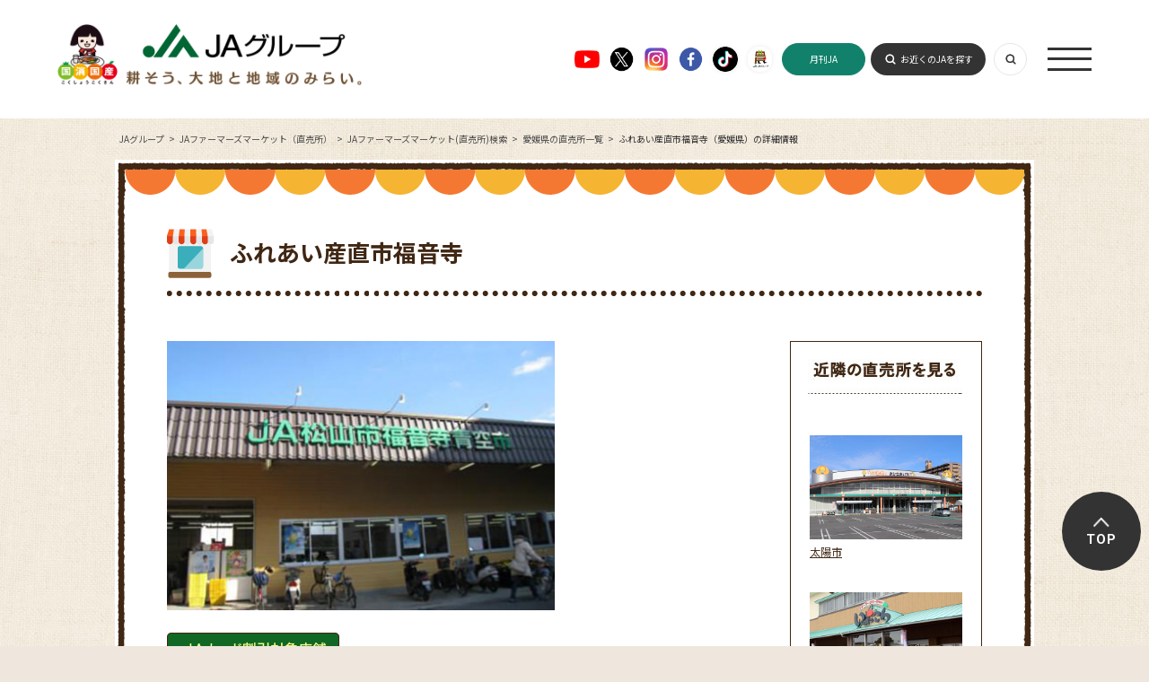

--- FILE ---
content_type: text/html; charset=UTF-8
request_url: https://life.ja-group.jp/farm/market/detail?id=225
body_size: 22511
content:
<!DOCTYPE html>
<html lang="ja">
<head>
	<meta charset="UTF-8">
	<title>ふれあい産直市福音寺（愛媛県）の詳細情報｜愛媛県の直売所一覧｜JAファーマーズマーケット(直売所)検索｜JAファーマーズマーケット（直売所） ｜JAグループ</title>
	<meta name="description" content="ふれあい産直市福音寺のJA ファーマーズマーケットです。" />
	<meta name="keywords" content="ふれあい産直市福音寺,ファーマーズマーケット,住所,農産物,営業時間" />
	<meta property="og:title" content="ふれあい産直市福音寺（愛媛県）の詳細情報｜愛媛県の直売所一覧｜JAファーマーズマーケット(直売所)検索｜JAファーマーズマーケット（直売所） ｜JAグループ" />
	<meta property="og:description" content="ふれあい産直市福音寺のJA ファーマーズマーケットです。" />
	<meta property="og:image" content="https://life.ja-group.jp/img/shared/ja_ogp_02.jpg" />
	<meta property="og:url" content="https://life.ja-group.jp/farm/market/detail?id=225" />
	<meta property="og:type" content="article" />
	<meta property="og:site_name" content="JAグループ" />
	<meta property="og:locale" content="ja_JP" />
	<link rel="shortcut icon" href="/img/shared/favicon.ico" />
	<link rel="stylesheet" href="/css/shared.css">
	<link rel="stylesheet" href="/css/farm/base.css">
	<link rel="stylesheet" href="/css/common.css">
	<link rel="preconnect" href="https://fonts.googleapis.com">
    <link rel="preconnect" href="https://fonts.gstatic.com" crossorigin>
    <link href="https://fonts.googleapis.com/css2?family=Noto+Sans+JP:wght@400;500;700&family=Roboto:wght@400;500;700;900&display=swap" rel="stylesheet">
    <script src="https://www.youtube.com/iframe_api"></script>
	<script src="https://ajax.googleapis.com/ajax/libs/jquery/3.3.1/jquery.min.js"></script>
    <script src="/js/script.js"></script>
	<script src="/js/libs/jquery.easing.1.3.js"></script>
	<meta name="csrf-token" content="g0wrB25gSxrYHVrfoALLH1zMrSOUxkeH5HsM9BCq">
	<script type="text/javascript">
		// ajaxアクセス設定
		jQuery.ajaxSetup({
			headers: {
				'X-CSRF-TOKEN': $('meta[name="csrf-token"]').attr('content')
			}
		});
	</script>
	<link type="text/css" rel="stylesheet" href="https://life.ja-group.jp/css/farm/market.css?1754988975" />
	<script src="/js/ga.js"></script>
<script>var is_mobile = false</script>
<!-- add tag -->
<!-- add tag -->
</head>
<body class="lower farm detail">
	<!-- header -->
<header id="Header" class="header">
  <div class="header_inner">
    <a href="/" class="header_logo">
      <img src="/img/common/header_logo01.png" alt="" class="logo01">
      <img src="/img/common/header_logo02.png" alt="" class="logo02">
    </a>
    <ul class="footer_sns">
      <li>
        <a href="https://www.youtube.com/c/JAGROUP47" target="_blank">
          <img src="/img/common/ico_youtube01.png" alt="Youtube">
        </a>
      </li>
      <li>
        <a href="https://twitter.com/jayoishoku" target="_blank">
          <img src="/img/common/ico_x01.png" alt="X">
        </a>
      </li>
      <li>
        <a href="https://www.instagram.com/yoishoku_ja/" target="_blank">
          <img src="/img/common/ico_instagram01.png" alt="Instagram">
        </a>
      </li>
      <li>
        <a href="https://www.facebook.com/yoishoku.jp" target="_blank">
          <img src="/img/common/ico_facebook01.png" alt="Facebook">
        </a>
      </li>
      <li>
        <a href="https://www.tiktok.com/@ja_kokusyokokusan" target="_blank">
          <img src="/img/common/ico_tiktok01.png" alt="" class="sh01">
        </a>
      </li>
      <li>
        <a href="https://www.youtube.com/channel/UCYbhs_fIsoUUCy-NBtagzoQ" target="_blank">
          <img src="/img/common/ico_ja01.png" alt="" class="sh01">
        </a>
      </li>
    </ul>
    <a href="https://www.zenchu-ja.or.jp/gekkanja/" target="_blank" class="header_button header_button03 pc_none">月刊JA</a>
    <div class="header_nav">
      <a href="https://www.zenchu-ja.or.jp/gekkanja/" target="_blank" class="header_button header_button03">月刊JA</a>
      <a href="https://org.ja-group.jp/find" class="header_button">お近くのJAを探す</a>
      <a class="header_switch js-searchSwitch"></a>
      <a class="header_open js-naviOpen"><span></span></a>
    </div>
  </div>
</header>
<nav id="Navi" class="navi">
  <div class="navi_inner">
    <div class="header_nav">
      <a href="https://www.zenchu-ja.or.jp/gekkanja/" target="_blank" class="header_button header_button03">月刊JA</a>
      <a href="https://org.ja-group.jp/find" class="header_button">お近くのJAを探す</a>
      <a class="header_switch js-searchSwitch"></a>
      <a class="header_close js-naviClose"></a>
    </div>
    <ul class="navi_items">
      <li class="navi_item">
        <a href="/" class="navi_arrow">トップ（おすすめコンテンツ）</a>
      </li>
      <li class="navi_item">
        <a href="https://agri.ja-group.jp/foodsecurity/" class="navi_arrow">国消国産</a>
      </li>
      <li class="navi_item">
        <a href="/recipe" class="navi_arrow">旬を味わう（お手軽レシピ）</a>
      </li>
      <li class="navi_item">
        <a href="/education" class="navi_arrow">食や農を学ぶ</a>
      </li>
      <li class="navi_item">
        <a href="/support" class="navi_arrow">農業・農村を支える</a>
      </li>
      <li class="navi_item">
        <a href="/farm" class="navi_arrow">JAファーマーズマーケット（直売所）</a>
      </li>
      <li class="navi_item">
        <a href="/adgallery" class="navi_arrow">お楽しみ・提供番組</a>
      </li>
      <li class="navi_item">
        <a href="/message" class="navi_arrow">JAグループを知る</a>
      </li>
    </ul>
  </div>
</nav>
<div id="Search" class="headerSearch header_search">
  <form action="/search" class="search" method="get" name="search">
    <input type="text" class="headerSearch__input" name="q" placeholder="キーワードを入力" value="">
    <button type="submit" class="headerSearch__submit" name="submit" value="検索"></button>
  </form>
</div>
	<!-- contents -->
	<article id="content">
				<ul id="breadcrumb" itemscope="itemscope" itemtype="https://schema.org/BreadcrumbList"><li itemprop="itemListElement" itemscope="itemscope" itemtype="https://schema.org/ListItem"><a href="/" itemprop="item"><span itemprop="name">JAグループ</span></a><meta itemprop="position" content="1" /></li>
<li itemprop="itemListElement" itemscope="itemscope" itemtype="https://schema.org/ListItem"><a href="/farm" itemprop="item"><span itemprop="name">JAファーマーズマーケット（直売所） </span></a><meta itemprop="position" content="2" /></li>
<li itemprop="itemListElement" itemscope="itemscope" itemtype="https://schema.org/ListItem"><a href="/farm/market" itemprop="item"><span itemprop="name">JAファーマーズマーケット(直売所)検索</span></a><meta itemprop="position" content="3" /></li>
<li itemprop="itemListElement" itemscope="itemscope" itemtype="https://schema.org/ListItem"><a href="/farm/market/list?state=愛媛県" itemprop="item"><span itemprop="name">愛媛県の直売所一覧</span></a><meta itemprop="position" content="4" /></li>
<li itemprop="itemListElement" itemscope="itemscope" itemtype="https://schema.org/ListItem"><span itemprop="name">ふれあい産直市福音寺（愛媛県）の詳細情報</span><meta itemprop="position" content="5" /></li>
</ul>		<div class="wrapper">
			<div class="l-container">
				<div class="container">
<!-- WebAntenna -->
<script type="text/javascript" src="//tr.webantenna.info/js/webantenna.js"></script>
<script type="text/javascript">
if ( typeof( webantenna ) == 'function' ) {
 _wa.account = 'WA5mHu-1';
 webantenna();
}
</script>
<noscript>
<img width="1" height="1" alt="" src="//tr.webantenna.info/_webantenna.png?ga=WA5mHu-1&amp;jse=0">
</noscript>
<!-- end WebAntenna -->
					<section class="section_heading" data-recipeid="">
	<h1>ふれあい産直市福音寺</h1>
</section>

<script type="text/javascript">var _lat = 33.8208743;var _lng = 132.7957668;</script>
<div class="wrapper_content">
	<section class="content_main">
		<div class="main_heading">
						<div class="content_image"><p class="content_image_photo"><img class="content_image_photo" src="https://life.ja-group.jp/upload/farm/ehime/main/225_1.jpg" alt="225_1" /></p></div>		</div>

		<div class="main_detail">
			<p class="detail_campaign"><a target="_blank" href="http://www.jabank.org/campaign/market/"><img alt="" src="https://life.ja-group.jp/img/farm/detail/icon_campaign_join.png" /></a></p>			<h2 class="detail_heading">お店のご紹介</h2>
			<p class="detail_description">　</p>			<ul class="detail_category_list"><li>JAカード割引対象</li></ul>			<dl class="detail_information"><dt>住所</dt><dd>愛媛県松山市福音寺町44-3</dd><dt>電話番号</dt><dd>089-990-3211</dd><dt>営業時間</dt><dd>7:00～13:00</dd><dt>定休日</dt><dd>無休（年始は除く）</dd><dt>売り場面積（m&sup2）</dt><dd>325</dd><dt>駐車場</dt><dd>普通車50台</dd><dt>JA名</dt><dd>JA松山市</dd><dt>地図</dt><dd><a class="link_map" href="#map">周辺地図を見る</a></dd><dt>URL（詳細）</dt><dd><a target="_blank" href="http://www.ja-matsuyama.or.jp/">http://www.ja-matsuyama.or.jp/</a></dd></dl>		</div>
		<div class="main_vegetable supplement_data"><h3 class="js-toggle_returntarget" data-contentid="vegetable">このお店のオススメ農産物！</h3><p class="notice">※入荷、在庫、天候等の状況によって購入できない農産物もございます。</p><p class="feature"><span><a class="text_link" href="https://life.ja-group.jp/farm/market/about/">JAファーマーズマーケット（直売所）の4つの特徴!ココがスゴイ！</a></span></p><div class="column"><div class="supplement_data_content"><figure class="image"><a target="_blank" href="https://life.ja-group.jp/food/shun/detail?id=34"><img alt="ソラマメ" src="https://life.ja-group.jp/upload/food/vegetable/main/34_1.jpg" /><figcaption><span>ソラマメ</span></figcaption></a><ul class=""><li class="group_list_season">春</li>
</ul></figure><p class="text">さやが上に向かって伸びるようにつくので「空を向いた豆」が名前の由来で、熟すと下向きになります。蚕が作る繭のようなので「蚕豆」とも書きます。
鮮度が落ちやすいので、なるべくさや...<span><a target="_blank" href="https://life.ja-group.jp/food/shun/detail?id=34">続きはこちら</a></span></p></div><div class="supplement_data_content even"><figure class="image"><a target="_blank" href="https://life.ja-group.jp/food/shun/detail?id=43"><img alt="タケノコ（筍）" src="https://life.ja-group.jp/upload/food/vegetable/main/43_1.jpg" /><figcaption><span>タケノコ（筍）</span></figcaption></a><ul class=""><li class="group_list_season">春</li>
</ul></figure><p class="text">竹の地下茎から出てくる若い芽をタケノコと呼びます。鮮度が命の食材なので、購入したらなるべく早く調理しましょう。掘りたては生でも食べられますが、通常は下茹でします。

部位ごと...<span><a target="_blank" href="https://life.ja-group.jp/food/shun/detail?id=43">続きはこちら</a></span></p></div></div>
<div class="js-toggle_container" data-contentid="vegetable">
<div class="column"><div class="supplement_data_content"><figure class="image"><img alt="松山長なす" src="https://life.ja-group.jp/img/farm/common/no_img.gif" /><figcaption><span>松山長なす</span></figcaption><ul class=""><li class="group_list_season">夏</li>
</ul></figure><p class="text"></p></div><div class="supplement_data_content even"><figure class="image"><a target="_blank" href="https://life.ja-group.jp/food/shun/detail?id=12"><img alt="ピーマン" src="https://life.ja-group.jp/upload/food/vegetable/main/12_1.jpg" /><figcaption><span>ピーマン</span></figcaption></a><ul class=""><li class="group_list_season">夏</li>
<li class="group_list_season">春</li>
</ul></figure><p class="text">トウガラシの仲間で、甘味があり、楕円形のものがピーマンと呼ばれています。緑色のピーマンは、未熟なうちに収穫したもの。樹で完熟させたものが赤ピーマンで、甘みが強くなり、ビタミン...<span><a target="_blank" href="https://life.ja-group.jp/food/shun/detail?id=12">続きはこちら</a></span></p></div></div>
<div class="column"><div class="supplement_data_content"><figure class="image"><a target="_blank" href="https://life.ja-group.jp/food/shun/detail?id=6"><img alt="トマト" src="https://life.ja-group.jp/upload/food/vegetable/main/6_1.jpg" /><figcaption><span>トマト</span></figcaption></a><ul class=""><li class="group_list_season">夏</li>
<li class="group_list_season">春</li>
</ul></figure><p class="text">色や大きさも豊富で、栄養価も高いトマトは、市場の取扱金額トップの人気を誇る野菜です。
皮が薄く、酸味が少ないピンク系と、皮も赤く、うま味が強い赤系のトマトがあります。トマトを...<span><a target="_blank" href="https://life.ja-group.jp/food/shun/detail?id=6">続きはこちら</a></span></p></div></div></div><p class="js-toggle_button" data-contentid="vegetable"><span class="js-toggle_alt">もっと見る</span></p></div>		<div class="main_processed supplement_data"><h3 class="js-toggle_returntarget specialty" data-contentid="processed">ふれあい産直市福音寺で買える、おすすめ加工品</h3><div class="column only-child"><div class="supplement_data_content"><figure class="image"><img alt="手づくり加工品" src="https://life.ja-group.jp/img/farm/common/no_img.gif" /><figcaption><span>手づくり加工品</span></figcaption></figure><p class="text"></p></div></div>
</div>						
<!-- modal START -->
		<div class="js-modal_wrapper">
			<div class="js-modal_container" data-contentid="modal_farm">
				<div class="contain">
					<p class="headClose"><img src="/img/shared/btn_modal_close_min.png" alt="閉じる" data-contentid="modal_farm" class="js-modal_close"></p>
					<div class="modal_content content" id="moviemodai">
						<iframe src="/farm/market/event/?id=225" scrolling="no" frameborder="no" width="100%"></iframe>
					</div>
					<p class="footClose"><img src="/img/shared/btn_modal_close.png" alt="閉じる" data-contentid="modal_farm" class="js-modal_close"></p>
				</div>
			</div>
		</div>
<!-- modal END  -->

		<div class="main_map" id="map">
			<h2 class="detail_heading">ふれあい産直市福音寺の周辺地図</h2>
			<div style="width: 100%; overflow: hidden; height: 320px; position: relative">
			<iframe src="https://www.google.com/maps/embed/v1/place?key=AIzaSyChEe50anlBB2GQsPfgegTIjhsoyd739Xs&q=33.8208743,132.7957668&center=33.8208743,132.7957668&zoom=16" width="100%" height="520px" frameborder="0" style="border: 0; position: absolute; -webkit-transform: translate(0px, -68px);" allowfullscreen></iframe>
			</div>
			<ul class="other_link">
				<li class="near_map"><a href="/farm/market/neighbor/?id=225"><img src="/img/farm/detail/near_map.png" alt="その他近隣のお店を見る"></a></li>
				<li class="send_url"><a href="#" class="js-mailto_button">レシピを携帯・PCに送る</a></li>
				<li class="print"><a href="#" class="js-print_button">印刷する</a></li>
			</ul>
		</div>

		</section>

		<section class="content_relation">

			<div class="relation_combination"><h3 class="combination_heading"><img alt="近隣の直売所を見る" src="https://life.ja-group.jp/img/farm/detail/near_heading_caption.jpg" /></h3><div class="relation_carousel"><div class="carpusel_wrapper"><p class="carousel_back"></p><p class="carousel_next"></p><ul class="carousel_list"><a href="https://life.ja-group.jp/farm/market/detail/?id=215"><li><figure><img alt="太陽市の写真" src="https://life.ja-group.jp/upload/farm/ehime/main/215_1.jpg" /><figcaption>太陽市</figcaption></figure></li></a><a href="https://life.ja-group.jp/farm/market/detail/?id=217"><li><figure><img alt="ファーマーズマーケットいよっこらの写真" src="https://life.ja-group.jp/upload/farm/ehime/main/217_1.jpg" /><figcaption>ファーマーズマーケットいよっこら</figcaption></figure></li></a><a href="https://life.ja-group.jp/farm/market/detail/?id=221"><li><figure><img alt="ファミリーマート・全農ふれっしゅ広場の写真" src="https://life.ja-group.jp/upload/farm/ehime/main/221_1.jpg" /><figcaption>ファミリーマート・全農ふれっしゅ広場</figcaption></figure></li></a></ul></div></div></div>
			<h2 class="relation_heading"><img src="/img/recipe/detail/relation_heading_caption.png" alt="野菜・くだものの栄養や選び方等を紹介！"></h2>
			<ul class="relation_link_list">
				<li><a href="/food/shun/list?search_type=0&id_category=0&sort_type=0" class="js-submitSeason_button"><img src="/img/recipe/detail/link_vesitable_button_now_wide.png" alt="今が旬の野菜・くだものを見る"></a></li>
				<li><a href="/food/shun/" class="text_link">全ての野菜・くだものを探す</a></li>
			</ul>
		</section>
		<script type="text/javascript" src="/js/libs/jquery.carouFredSel-6.2.1-packed.js?1427877707"></script>
				</div>
			</div>
		</div>
	</article>

	<!-- footer -->
<footer id="Footer" class="footer">
  <ul class="footer_sns">
    <li>
      <a href="https://www.youtube.com/c/JAGROUP47" target="_blank">
        <img src="/img/common/ico_youtube01.png" alt="Youtube">
      </a>
    </li>
    <li>
      <a href="https://twitter.com/jayoishoku" target="_blank">
        <img src="/img/common/ico_x01.png" alt="X">
      </a>
    </li>
    <li>
      <a href="https://www.instagram.com/yoishoku_ja/" target="_blank">
        <img src="/img/common/ico_instagram01.png" alt="Instagram">
      </a>
    </li>
    <li>
      <a href="https://www.facebook.com/yoishoku.jp" target="_blank">
        <img src="/img/common/ico_facebook01.png" alt="Facebook">
      </a>
    </li>
    <li>
      <a href="https://www.tiktok.com/@ja_kokusyokokusan" target="_blank">
        <img src="/img/common/ico_tiktok01.png" alt="" class="sh01">
      </a>
    </li>
    <li>
      <a href="https://www.youtube.com/channel/UCYbhs_fIsoUUCy-NBtagzoQ" target="_blank">
        <img src="/img/common/ico_ja01.png" alt="" class="sh01">
      </a>
    </li>
  </ul>
  <a href="/" class="footer_logo">
    <img src="/img/common/footer_logo01.png" alt="">
  </a>
  <ul class="footer_list">
    <li>
      <a href="https://org.ja-group.jp/find">全国のJA</a>
      <div>
        <div class="inner">全国各地のJA、お近くのJAはこちらから探すことができます</div>
      </div>
    </li>
    <li>
      <a href="https://www.zenchu-ja.or.jp/" target="_blank">JA全中</a>
      <div>
        <div class="inner">JAの健全な発展をサポートするJAグループの代表機関</div>
      </div>
    </li>
    <li>
      <a href="https://www.zennoh.or.jp/" target="_blank">JA全農</a>
      <div>
        <div class="inner">国産農畜産物を販売し、生産者に生産やくらしに関する資材を供給しています</div>
      </div>
    </li>
    <li>
      <a href="https://www.ja-kyosai.or.jp/" target="_blank">JA共済連</a>
      <div>
        <div class="inner">JA共済は、ひと・いえ・くるまの総合保障を提供しています</div>
      </div>
    </li>
    <li>
      <a href="https://www.jabank.org/" target="_blank">JAバンク</a>
      <div>
        <div class="inner">地域の皆様のための身近で便利で安心な金融機関です</div>
      </div>
    </li>
    <li>
      <a href="https://www.nochubank.or.jp/index.html" target="_blank">農林中央金庫</a>
      <div>
        <div class="inner">協同組織の全国機関として様々なサービスを提供しています</div>
      </div>
    </li>
    <li>
      <a href="http://www.ienohikari.net/" target="_blank">一般社団法人 家の光協会</a>
      <div>
        <div class="inner">月刊誌「家の光」などを発行。出版・文化活動を行っています</div>
      </div>
    </li>
    <li>
      <a href="https://www.agrinews.co.jp/" target="_blank">株式会社 日本農業新聞</a>
      <div>
        <div class="inner">日刊紙「日本農業新聞」などを発刊。農業情報を発信しています</div>
      </div>
    </li>
    <li>
      <a href="http://www.ja-zenkouren.or.jp/" target="_blank">JA全厚連</a>
      <div>
        <div class="inner">病院の運営や医療、高齢者福祉事業など地域の健康を担っています</div>
      </div>
    </li>
    <li>
      <a href="http://ntour.jp/" target="_blank">株式会社 農協観光</a>
      <div>
        <div class="inner">グリーンツーリリズムなど旅行事業を行っています</div>
      </div>
    </li>
    <li>
      <a href="https://agventurelab.or.jp/" target="_blank">AgVentureLab</a>
      <div>
        <div class="inner">JAグループと外部のベンチャー企業等との協業や共創の拠点です</div>
      </div>
    </li>
  </ul>
  <div class="footer_bottom">
    <ul class="footer_items">
      <li>
        <a href="https://ja-group.jp/privacy.html">▶︎ JAグループWEBサイト個人情報保護方針</a>
      </li>
      <li>
        <a href="https://ja-group.jp/guideline.html">▶︎ サイトご利用にあたって</a>
      </li>
      <li>
        <a href="https://org.ja-group.jp/info/faq">▶︎ よくある質問</a>
      </li>
      <li>
        <a href="/contact/">▶︎ お問い合わせ</a>
      </li>
      <li>
        <a href="/jahelpline/">▶︎ 全国JAヘルプライン</a>
      </li>
    </ul>
    <p class="footer_note">Copyright(C) JA-group All rights reserved.</p>
  </div>
</footer>
<aside id="AnchorPageTop" class="aside_anchor">
  <a href="#PageTop">TOP</a>
</aside>
	<script src="/js/libs/fixHeight.js"></script>
	<script src="/js/config.js"></script>
	<script src="/js/function.js"></script>
<!-- include:script -->
<!-- include:script -->
	<script type="text/javascript" src="https://life.ja-group.jp/js/farm.detail.function.js?1585279932"></script>
</body>
</html>


--- FILE ---
content_type: text/css
request_url: https://life.ja-group.jp/css/farm/base.css
body_size: 1995
content:
.farm #content .wrapper .l-container .container {
  padding-top: 60px;
  background-image: url("/img/farm/bg_wrapper_top.png");
}

.farm #content .wrapper .l-container .container h1:before {
  background-image: url("/img/farm/heading_icon.png");
}

.farm #content .visual {
  background-repeat: repeat-x;
  background-size: auto;
}

.farm input, .farm select {
  margin: 0;
  padding: 0;
  background: transparent;
  border: 0;
  border-radius: 0;
}

.farm .condition .selectbox {
  box-sizing: border-box;
  position: relative;
  width: 218px;
  overflow: hidden;
  margin-top: 5px;
  background: white url("/img/farm/img_select.png") no-repeat right top;
}

.farm .condition .selectbox select {
  -webkit-appearance: none;
  -moz-appearance: none;
  appearance: none;
  width: 110%;
  height: 30px;
  height: auto\9;
  padding: 0 0 0 8px;
  padding: 5px 2px\9;
}

.farm .condition input[type=checkbox] {
  visibility: hidden;
  visibility: visible\9;
  box-sizing: border-box;
  width: 20px;
  height: 20px;
  margin-right: 5px;
  vertical-align: -2px;
}

.farm .condition input[type=checkbox]:checked + label:after {
  display: block;
  display: none\9;
  content: "";
  position: absolute;
  z-index: 10;
  top: -2px;
  left: -25px;
  width: 20px;
  height: 20px;
  background: url("/img/farm/icon_checkbox.png") no-repeat center;
}

.farm .condition input[type=checkbox] + label {
  position: relative;
  cursor: pointer;
}

.farm .condition input[type=checkbox] + label:before {
  display: block;
  display: none\9;
  position: absolute;
  top: -2px;
  left: -25px;
  content: "";
  box-sizing: border-box;
  width: 20px;
  height: 20px;
  border: solid 1px #eee6d2;
  border-radius: 2px;
  background: white;
}

.keywordSearchBox {
  top: 62px;
}

.keywordSearchBox dl {
  width: 308px;
}

.keywordSearchBox dt {
  margin-bottom: 5px;
}

.keywordSearchBox dd {
  display: inline-block;
  vertical-align: bottom;
}

.keywordSearchBox dd input[type=search] {
  width: 210px;
  margin: 0;
}


--- FILE ---
content_type: text/plain
request_url: https://www.google-analytics.com/j/collect?v=1&_v=j102&a=1250660951&t=pageview&_s=1&dl=https%3A%2F%2Flife.ja-group.jp%2Ffarm%2Fmarket%2Fdetail%3Fid%3D225&ul=en-us%40posix&dt=%E3%81%B5%E3%82%8C%E3%81%82%E3%81%84%E7%94%A3%E7%9B%B4%E5%B8%82%E7%A6%8F%E9%9F%B3%E5%AF%BA%EF%BC%88%E6%84%9B%E5%AA%9B%E7%9C%8C%EF%BC%89%E3%81%AE%E8%A9%B3%E7%B4%B0%E6%83%85%E5%A0%B1%EF%BD%9C%E6%84%9B%E5%AA%9B%E7%9C%8C%E3%81%AE%E7%9B%B4%E5%A3%B2%E6%89%80%E4%B8%80%E8%A6%A7%EF%BD%9CJA%E3%83%95%E3%82%A1%E3%83%BC%E3%83%9E%E3%83%BC%E3%82%BA%E3%83%9E%E3%83%BC%E3%82%B1%E3%83%83%E3%83%88(%E7%9B%B4%E5%A3%B2%E6%89%80)%E6%A4%9C%E7%B4%A2%EF%BD%9CJA%E3%83%95%E3%82%A1%E3%83%BC%E3%83%9E%E3%83%BC%E3%82%BA%E3%83%9E%E3%83%BC%E3%82%B1%E3%83%83%E3%83%88%EF%BC%88%E7%9B%B4%E5%A3%B2%E6%89%80%EF%BC%89%20%EF%BD%9CJA%E3%82%B0%E3%83%AB%E3%83%BC%E3%83%97&sr=1280x720&vp=1280x720&_u=KGBAgEAjAAAAACAAI~&jid=2058883165&gjid=505217262&cid=333148819.1769119316&tid=UA-39732787-4&_gid=1968199626.1769119316&_slc=1&z=47413903
body_size: -450
content:
2,cG-9SVM3QPKHN

--- FILE ---
content_type: text/javascript
request_url: https://life.ja-group.jp/js/function.js
body_size: 16140
content:
if (!("console" in window)) {
	window.console = {};
	window.console.log = function(str){return str;};
	window.console.dir = function(str){return str;};
}

var ja = ja || {};
ja.init = function() {
	ja.common.scrolltop.onscroll();
	// ja.submitVegetable();
	ja.toggle();
	ja.scrollAnimation();
	ja.pagetop();
	ja.modal();
	ja.mailto.init();
	ja.print.init();
	ja.sp.navigation.init();
};

ja.common = ja.common || {};
ja.common.getContentId = function(_className) {
	return $(_className).data(ja.config.common.data.id);
};
ja.common.matchContentIdElement = function(_className, _id) {
	for(var i = $(_className).length; i--;) {
		if(this.getContentId($(_className).eq(i)) == _id) return $(_className).eq(i);
	}
	return null;
};

ja.common.scrolltop = ja.common.scrolltop || {};
ja.common.scrolltop.offset = 0;
ja.common.scrolltop.isAnimated = false;
ja.common.scrolltop.timer = false;
ja.common.scrolltop.onscroll = ja.common.scrolltop.onscroll || {};
ja.common.scrolltop.onscroll = function() {
	$(window).on("scroll", function() {
		ja.common.scrolltop.isAnimated = true;
		clearTimeout(ja.common.scrolltop.timer);
		ja.common.scrolltop.animation();
	});
};
ja.common.scrolltop.animation = function() {
	if(!this.isAnimated) return;
	this.timer = setTimeout(function() {
		ja.common.scrolltop.offset = document.documentElement.scrollTop || document.body.scrollTop;
		ja.pagetop.isFlagCheck();
		ja.common.scrolltop.isAnimated = false;
	}, ja.config.common.timer);
};



/* *********************************
  旬の野菜へpost
  分類タグから検索
********************************* */

ja.submitVegetable = function() {
	var _config = ja.config.submitVegetable;
	// 旬の野菜
	$(document).on("click", _config.button, function(e) {
		ja.submitVegetable.model();

		e.preventDefault();
		return false;
	});
	// 分類タグ
	$(document).on("click", _config["label"], function(e) {
		// レシピのページでは検索させない
		if($("body").hasClass("recipe")) return false;

		var _id = $(this).data(_config.categoryid);
		ja.submitVegetable.model(_id);

		e.preventDefault();
		return false;
	});
};

ja.submitVegetable.model = ja.submitVegetable.model || {};
ja.submitVegetable.model = function(_id) {
	var _config = ja.config.submitVegetable;
	var $form = $("<form/>", {"action": _config.post, "method": "post"});
	_config.session.id_category = (_id != null) ? _id : _config.session.id_category;
	for(var key in _config.session) {
		var $input = $("<input/>", {"type": "hidden", "name": key, "value": _config.session[key]});
		$form.append($input);
	}
	// console.dir(_config.session);
	$("body").append($form);
	$form.submit();
};


/* *********************************
  トグル
********************************* */

ja.toggle = ja.toggle || {};
ja.toggle = function() {
    $(function(){
        if ($(ja.config.toggle.container).length) {
            //console.log(1);
            ja.toggle.controller();
        }
    });

};

ja.toggle.controller = function() {
	//console.log(2);
	var _config = ja.config.toggle;
	$(_config.button).on("click", function() {
		ja.toggle.model($(this));
	});
};

ja.toggle.model = function($button) {
	console.log(3);
	var _config = ja.config.toggle;
	this.id = ja.common.getContentId($button);
	var $container = (function(_config) {
		if(ja.toggle.id != null) return ja.common.matchContentIdElement(_config.container, ja.toggle.id);
		else return $button.next(_config.container);
	})(_config);

	var _minheight = $container.css("min-height").substring(-1,1);
	$container.height(function() {
		if(_minheight > 0) {
			if($container.height() > _minheight) return $container.height();
			else return _minheight;
		} else return $container.height();
	});
	$container.css("min-height", 0);
	if($button.hasClass(ja.config.common["class"].active)) {
		ja.toggle.view.close($button, $container);
	} else {
		ja.toggle.view.open($button, $container);
	}
};

ja.toggle.view = ja.toggle.view || {};
ja.toggle.view.open = function($button, $container) {
	var _config = ja.config.toggle.text;
	$button.addClass(ja.config.common["class"].active);
	($button.children(_config.inner).length)? $button.children().text(_config.alt[1]) : null;
	$container.slideDown("slow", function() {
		$(this).height("auto");
	});
};

ja.toggle.view.close = function($button, $container) {
	var _config = ja.config.toggle;
	var _offset = (function() {
		if($(_config.target).length) {
			var $target = ja.common.matchContentIdElement(_config.target, ja.toggle.id);
			return $target.offset().top;
		}
		return null;
	})();
	$button.removeClass(ja.config.common["class"].active);
	($button.children(_config.text.inner).length)? $button.children().text(_config.text.alt[0]) : null;
	$container.slideUp("slow");
	if(_offset != null) ja.scrollAnimation.view(_offset);
};

/* *********************************
  ページトップ
********************************* */

ja.pagetop = ja.pagetop || {};
ja.pagetop = function() {
	this.pagetop.wheight = $(window).height();
	ja.pagetop.getScrollTop();
	ja.pagetop.isAnimated = false;
};

ja.pagetop.getScrollTop = function() {
	var _borderline = (function() {
		var _num = null;
		_num = ja.pagetop.wheight - ja.config.pagetop.offset;
		if(_num < 0) return ja.config.pagetop.offset;
		else return _num;
	})();
	this.borderline = _borderline;
};

ja.pagetop.isFlagCheck = function() {
	if(this.borderline == null) this.getScrollTop();
	if(ja.common.scrolltop.offset > this.borderline) ja.pagetop.isAnimated = true;
	else ja.pagetop.isAnimated = false;
	ja.pagetop.showButton();
};

ja.pagetop.showButton = function() {
	var $button = $(ja.config.pagetop.button);
	if(ja.pagetop.isAnimated) $button.addClass(ja.config.common["class"].active);
	else $button.removeClass(ja.config.common["class"].active);
};

/* *********************************
  リンクアニメーション
********************************* */

ja.scrollAnimation = ja.scrollAnimation || {};
ja.scrollAnimation = function() {
    $("a[href^='#']").on("click", function(e) {
        ja.scrollAnimation.model($(this));
        return false;
    });
};

ja.scrollAnimation.model = ja.scrollAnimation.model || {};
ja.scrollAnimation.model = function($button) {
    // data-scroll="false" の場合は抜ける
    var _flag = $button.data(ja.config.common.data.scroll);
    if(_flag === false) { return false; }
    else { ja.scrollAnimation.model.checkHash($button); }
};

ja.scrollAnimation.model.checkHash = function($button) {
    var _hash = $button.get(0).hash;
    var _target = $(_hash);
    var _position = null;
    // hash の要素が存在する場合
    if(_target.length) {
        _position = _target.offset().top;
        ja.scrollAnimation.view(_position);
    }
    // #TOP の場合
    else if(_hash === ja.config.scrollAnimation.top) {
        _position = 0;
        ja.scrollAnimation.view(_position);
    }
    else { return false; }
};

ja.scrollAnimation.view = ja.scrollAnimation.view || {};
ja.scrollAnimation.view = function(_position) {
    $("html,body").animate({"scrollTop": _position}, ja.config.scrollAnimation.speed, ja.config.scrollAnimation.ease);
};

/* *********************************
  モーダル
********************************* */

ja.modal = ja.modal || {};
ja.modal = function() {
	if($(ja.config.modal.wrapper).length) {
		this.modal.init();
	}
};

ja.modal.init = function() {
	$("body").append($(ja.config.modal.wrapper));
	ja.modal.controller();
};

ja.modal.controller = ja.modal.controller || {};
ja.modal.controller = function() {
	this.controller.modalOpen();
	this.controller.modalClose();
};

ja.modal.controller.modalOpen = function() {
	$(document).on('click', ja.config.modal.button, function(){
		console.log(ja.config.modal.button);
		ja.modal.model.targetOpen($(this));
		return false;
	});
};

ja.modal.controller.modalClose = function() {
	$(document).on('click', ja.config.modal.close + ", " +ja.config.modal.wrapper, function(e){
		ja.modal.model.targetClose($(e.target));
	});
};

ja.modal.model = ja.modal.model || {};
ja.modal.model.targetOpen = function($button) {
	var _id = ja.common.getContentId($button);
	var $target = ja.common.matchContentIdElement(ja.config.modal.container, _id);
	$(ja.config.modal.container).hide();
	$target.show();
	this.vheight = $(window).height();
	this.dheight = $(document).height();
	this.cheight = $target.height();
	this.offset = $(window).scrollTop()+50;
	$target.css("top", this.offset);
	$(ja.config.modal.wrapper).height(this.dheight);
	ja.modal.view.targetOpen();
};

ja.modal.model.targetClose = function($el) {
	var _str1 = (ja.config.modal.close).substring(1);
	var _str2 = (ja.config.modal.wrapper).substring(1);
	if($el.hasClass(_str1) || $el.hasClass(_str2)) {
		ja.modal.view.targetClose();
	}
};

ja.modal.view = ja.modal.view || {};
ja.modal.view.targetOpen = function() {
	$(ja.config.modal.wrapper).hide().css(ja.config.modal.visible);
	if(ja.config.common.ua.ltIE8) $(ja.config.modal.wrapper).show();
	else $(ja.config.modal.wrapper).fadeIn(ja.config.modal.speed);
};

ja.modal.view.targetClose = function() {
	if(ja.config.common.ua.ltIE8) {
		$(ja.config.modal.wrapper).css(ja.config.modal.hidden);
		$(ja.config.modal.container).show();
	} else {
		$(ja.config.modal.wrapper).fadeOut(ja.config.modal.speed, function() {
			$(this).css(ja.config.modal.hidden).show();
			$(ja.config.modal.container).show();
		});
	}
};

/* *********************************
  location.search パース
********************************* */

ja.searchParse = ja.searchParse || {};
ja.searchParse = function() {
	var _search = location.search.substring(1).split("&");
	var _obj = {};
	for(var i = _search.length; i--;) {
		var q = _search[i].split("=");
		_obj[q[0]] = q[1];
	}
	if(_obj["id_category"] != null) _obj["id_category"] = _obj["id_category"].split("_").join(",");
	return _obj;
};

/* *********************************
  検索一覧のカラム作成
********************************* */

ja.createColumn = ja.createColumn || {};
ja.createColumn = function(_item) {
	var _count = 1;
	var _length = _item.length;
	var _itemArray = [];
	var _columnArray = [];
	for(var i = 0; i < _length; i++) {
		var item = createEl("div").addClass('item');
		for(var j = 0; j < _item[i].length; j++) {
			if(_item[i][j]) item.appendChild(_item[i][j]);
		}
		_itemArray.push(item);
		if(_count % 3 === 0 || _count == _length) {
			var column = createEl("div").addClass("column");
			for(var k = 0; k < _itemArray.length; k++) {
				column.appendChild(_itemArray[k]);
			}
			_columnArray.push(column);
			_itemArray = [];
		}
		_count++;
	}
	return _columnArray;
};

/* *********************************
  検索結果のHTMLをappend
********************************* */

ja.addItemContainer = ja.addItemContainer || {};
ja.addItemContainer = function(_column) {
	var container = $(".js-vsearch_container");
	for(var i = 0; i < _column.length; i++) {
		container.append($(_column[i]));
	}
	if(is_mobile) $("#loading").removeClass('is-view');
};


/* *********************************
  メール送信用（mailto）
********************************* */

mailtoScript = function() {
	this.option = ja.config.mailto;
};
mailtoScript.prototype = {
	init: function() {
		var _this = this;
		$(_this.option.button).on('click', function(e){
			e.preventDefault();
			_this.mailToSend();
		});
	},
	mailToSend: function() {
		location.href = this.mailToSet();
	},
	mailToSet: function() {
		return 'mailto:?subject=' + this.option.subject + '&body=' + this.option.body;
	}
};
ja.mailto = ja.mailto || {};
ja.mailto = new mailtoScript();

/* *********************************
  印刷する
********************************* */

printScript = function() {
	this.option = ja.config.print;
};
printScript.prototype = {
	init: function() {
		var _this = this;
		$(_this.option.button).on('click', function(e){
			e.preventDefault();
			_this.printToCall();
		});
	},
	printToCall: function() {
		window.print();
	}
};
ja.print = ja.print || {};
ja.print = new printScript();

/* *********************************
  SPテンプレート用ナビゲーション
********************************* */

navigationScript = function() {
	this.option = ja.config.navigation;
};
navigationScript.prototype = {
	init: function() {
		if(document.querySelector(this.option.menu) != null) {
			this.eventClickOpenToNavigation();
			this.eventClickCloseToNavigation();
			this.eventAnimationEndToNavigation();
		}
	},
	eventAnimationEndToNavigation: function() {
		var _this = this
		$(_this.option.menu).on('oTransitionEnd mozTransitionEnd webkitTransitionEnd transitionend', function() {
			if($(_this.option.menu).hasClass(_this.option.status.open)) {
				$('#content, footer').addClass('is-hidden')
			} else {
				$(_this.option.menu).hide()
			}
		})
	},
	eventClickOpenToNavigation: function() {
		var _this = this
		$(_this.option.open).on('click', function() {
			$(_this.option.menu).fadeIn(50, function() {
				$(this).addClass(_this.option.status.open)
			})
		})
	},
	eventClickCloseToNavigation: function() {
		var _this = this
		$(_this.option.close).on('click', function() {
			$('#content, footer').removeClass('is-hidden')
			$(_this.option.menu).removeClass(_this.option.status.open)
		})
	}
};
ja.sp = ja.sp || {};
ja.sp.navigation = new navigationScript();

/* *********************************
  タブ
********************************* */

ja.tab = function() {
	$(ja.config.tab.button).on("click", function() {
		if($(this).data("disabled")) return false;
		ja.tab.contentid = ja.common.getContentId($(this));
		ja.tab.tabChanges($(this));
		ja.tab.containerChanges();
		return false;
	});
};

ja.tab.tabChanges = function($button) {
	var config = ja.config.tab;
	$(config.button).removeClass(config.active);
	$button.addClass(config.active);
};

ja.tab.containerChanges = function() {
	var config = ja.config.tab;
	var $container = ja.common.matchContentIdElement(config.container, ja.tab.contentid);

	$(config.container).removeClass(config.active);
	$(config.container).addClass(config.hidden);
	$container.addClass(config.active);
	$container.removeClass(config.hidden);
};
ja.tab();


/**
 * document.createElementのショートハンド
 * @param  {String} el 作りたい要素名
 * @return {Object}    作られた要素
 */
var createEl = function(el) {
	return document.createElement(el);
};

Element.prototype.attr = function(attr) {
	var attribute;
	for(attribute in attr) {
		if(attribute === "class") this.addClass(attr[attribute]);
		else this.setAttribute(attribute, attr[attribute]);
	}
	return this;
};

Element.prototype.addClass = function(classname) {
    // food/shun/list?search_type=1の追加表示エラー対応
	if (classname === undefined ) {return this;}
	if(this.classList) {
		var parse = classname.split(" ");
		for(var i = parse.length; i--;) this.classList.add(parse[i]);
	}
	else this.className += ' ' + classname;
	return this;
};

Element.prototype.removeClass = function(classname) {
	if (this.classList) this.classList.remove(classname);
	else this.className = this.className.replace(new RegExp('(^|\\b)' + className.split(' ').join('|') + '(\\b|$)', 'gi'), ' ');
	return this;
};

Element.prototype.string = function(str) {
	if(this.textContent !== undefined) this.textContent = str;
	else if(this.innerText !== undefined) this.innerText = str;
	return this;
};

/**
 * ajaxクラス
 * @param {String} url APIのURL
 */
var GetJson = function(url) {
	this.url = url;
};

/**
 * ajax通信オブジェクト
 * @param  {Object} param APIに渡すパラメータオブジェクト
 * @return {Ojbect}       jsonオブジェクト
 */
GetJson.prototype.ajax = function(param) {
	var that = this;
	if(is_mobile) {
		$("#loading").addClass('is-view');
	}
	return $.ajax(that.url, {
		type: "post",
		dataType: "json",
		data: param
	});
};

/**
 * Imageクラスで非同期読み込み
 * @param {String}   path     画像パス
 * @param {Function} callback 画像読み込み時にコールバック関数
 */
var ImageLoader = function(path, callback) {
	var img = new Image();
	img.onload = function() { callback(img); };
	img.src = path;
};

ja.init();
